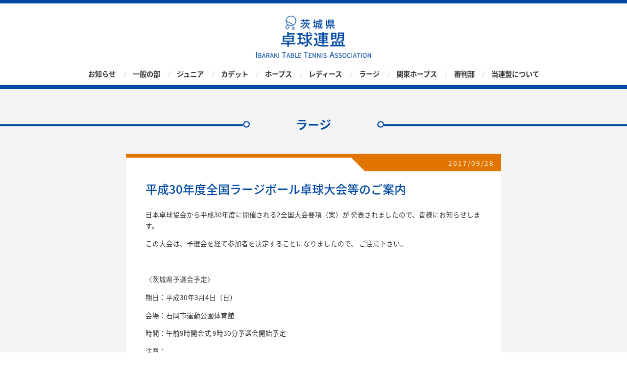

--- FILE ---
content_type: text/html; charset=UTF-8
request_url: https://takkyu.ibaraki.jp/2017/09/28/1-66/
body_size: 5130
content:
<!DOCTYPE html>
<html lang="ja">
<head>
	<!-- Google tag (gtag.js) -->
<script async src="https://www.googletagmanager.com/gtag/js?id=G-6NZR9MQ159"></script>
<script>
  window.dataLayer = window.dataLayer || [];
  function gtag(){dataLayer.push(arguments);}
  gtag('js', new Date());

  gtag('config', 'G-6NZR9MQ159');
</script>
<meta charset="UTF-8">
<meta http-equiv="Content-Type" content="text/html; charset=utf-8" />
<meta name="viewport" content="width=device-width,user-scalable=no"" />
<title>平成30年度全国ラージボール卓球大会等のご案内 | 一般社団法人茨城県卓球連盟</title>
<meta name="copyright" content="茨城県 卓球連盟" />
<meta name="keywords" content="茨城県卓球連盟,卓球,茨城,卓球連盟,いばらき,ピンポン" />
<meta name="description" content="茨城県 卓球連盟オフィシャルサイトです。" />

<script type="text/javascript" src="https://takkyu.ibaraki.jp/wp-content/themes/its/js/jquery.min.js"></script>
<script type="text/javascript" src="https://takkyu.ibaraki.jp/wp-content/themes/its/js/script.js"></script>

<!--[if lt IE 9]>
<script src="https://css3-mediaqueries-js.googlecode.com/svn/trunk/css3-mediaqueries.js"></script>
<![endif]-->

<link href="https://takkyu.ibaraki.jp/wp-content/themes/its/css/reset.css" rel="stylesheet" type="text/css" />
<link href="https://takkyu.ibaraki.jp/wp-content/themes/its/style.css" rel="stylesheet" type="text/css" />

<script src="https://ajax.googleapis.com/ajax/libs/jquery/1.11.3/jquery.min.js"></script>
<script src="https://cdnjs.cloudflare.com/ajax/libs/iScroll/5.1.3/iscroll.min.js"></script>
<link rel="stylesheet" href="https://takkyu.ibaraki.jp/wp-content/themes/its/css/drawer.min.css">
<script src="https://takkyu.ibaraki.jp/wp-content/themes/its/js/drawer.min.js"></script>
<link rel="shortcut icon" href="img/favicon.ico" />
<script>
  (function(i,s,o,g,r,a,m){i['GoogleAnalyticsObject']=r;i[r]=i[r]||function(){
  (i[r].q=i[r].q||[]).push(arguments)},i[r].l=1*new Date();a=s.createElement(o),
  m=s.getElementsByTagName(o)[0];a.async=1;a.src=g;m.parentNode.insertBefore(a,m)
  })(window,document,'script','https://www.google-analytics.com/analytics.js','ga');

  ga('create', 'UA-80208861-1', 'auto');
  ga('send', 'pageview');

</script>
<script>
  var trackOutboundLink = function(url) {
  ga('send', 'event', 'outbound', 'click', url, {
  'transport': 'beacon',
  'hitCallback': function(){window.open(url, '_blank');}
  });
  }
 </script>
</head>

<body class="drawer drawer--right">

<div id="head">
  <div class="inner">
        <h1 class="logo"><a href="https://takkyu.ibaraki.jp/"><img src="https://takkyu.ibaraki.jp/wp-content/themes/its/img/logo.png" alt="茨城県 卓球連盟" /></a></h1>
           <!-- ハンバーガーボタン -->
			<button type="button" class="drawer-toggle drawer-hamburger">
 				<span class="sr-only">toggle navigation</span>
 			 	<span class="drawer-hamburger-icon"></span>
			</button>
        	<nav class="drawer-nav">
  			<ul class="drawer-menu">
                <li class="inline-item"><a href="/news/">お知らせ</a></li>
            	<li class="inline-item"><a href="/general/">一般の部</a></li>
            	<li class="inline-item"><a href="/shs/">ジュニア</a></li>
           	 	<li class="inline-item"><a href="/jhs/">カデット</a></li>
            	<li class="inline-item"><a href="/hopes/">ホープス</a></li>
           		<li class="inline-item"><a href="/ladies/">レディース</a></li>
            	<li class="inline-item"><a href="/large/">ラージ</a></li>
				<li class="inline-item"><a href="/kanto/">関東ホープス</a></li>
            	<li class="inline-item"><a href="/referee/">審判部</a></li>
            	<li class="inline-item"><a href="/about.html">当連盟について</a></li>
            </ul>
            </nav>
    </div><!-- .innner -->
</div><!-- #head -->

<section>

<div id="articleArea">
  <h2 class="cont"><span>ラージ</span></h2>
  <div class="inner"> 

 				<div class="article cate7">
                <h3><a href="https://takkyu.ibaraki.jp/2017/09/28/1-66/">平成30年度全国ラージボール卓球大会等のご案内</a></h3>
                <p class="date c7"><span>2017/09/28</span></p>
                              
                    <p>日本卓球協会から平成30年度に開催される2全国大会要項（案）が 発表されましたので、皆様にお知らせします。</p>
<p>この大会は、予選会を経て参加者を決定することになりましたので、 ご注意下さい。</p>
<p>&nbsp;</p>
<p>〈茨城県予選会予定〉</p>
<p>期日：平成30年3月4日（日）</p>
<p>会場：石岡市運動公園体育館</p>
<p>時間：午前9時開会式 9時30分予選会開始予定</p>
<p>注意：</p>
<p>1）参加希望者は、平成30年度日本卓球協会登録手続きを 完了して下さい。</p>
<p>2）予選会の参加は、いずれか1大会となります。</p>
<p>3）種目は、シングルスと混合ダブルスの2種目に参加 できます。</p>
<p>4）予選会開催要項は、1月頃登録クラブ責任者に送付 します。</p>
<p>&nbsp;</p>
<p>〈大会要項（案）〉</p>
<p><a href="https://takkyu.ibaraki.jp/uploads/2017/320_L.pdf" target="_blank"> 1 平成30年度 全日本ラージボール卓球選手権大会要項 </a></p>
<p><a href="https://takkyu.ibaraki.jp/uploads/2017/321_L.pdf" target="_blank">2 第31回 全国ラージボール卓球大会要項 </a></p>
<p>&nbsp;</p>
<p>〈お問い合わせ先〉</p>
<p>茨城県卓球連盟ラージボール部長 村山正毅</p>
<p>メール：large01murayama@kna.biglobe.ne.jp</p>
<p>電 話：0297−73−4505</p>
                         

			</div><!-- .article cate01 -->
                                  
                  
        	<div id="navigation">
        	<ul>
                
        		            	<li class="prev"><a href="https://takkyu.ibaraki.jp/2017/10/08/2-43/" rel="next">次の記事</a></li>
            	            	
            	                <li class="next"><a href="https://takkyu.ibaraki.jp/2017/09/25/1-64/" rel="prev">前の記事</a></li>
                
            </ul>
      	 	</div><!-- #navigation -->




<aside id="secondary" class="widget-area" role="complementary">
	<section id="jal_widget-2" class="widget widget_jal_widget"><h2 class="widget-title">月別アーカイブ</h2><ul class="jaw_widget">
<li class="jaw_years expanded"><a class="jaw_years" title="2026" href="https://takkyu.ibaraki.jp/2026/"><span class="jaw_symbol"> </span> 2026 (9)</a><ul>
	<li class="jaw_months expanded" style="display:list-item;"><a class="jaw_months" href="https://takkyu.ibaraki.jp/2026/01/" title="1月">1月 (9)</a></li></ul></li>
<li class="jaw_years expanded"><a class="jaw_years" title="2025" href="https://takkyu.ibaraki.jp/2025/"><span class="jaw_symbol"> </span> 2025 (225)</a><ul>
	<li class="jaw_months expanded" style="display:list-item;"><a class="jaw_months" href="https://takkyu.ibaraki.jp/2025/12/" title="12月">12月 (12)</a></li>
	<li class="jaw_months expanded" style="display:list-item;"><a class="jaw_months" href="https://takkyu.ibaraki.jp/2025/11/" title="11月">11月 (13)</a></li>
	<li class="jaw_months expanded" style="display:list-item;"><a class="jaw_months" href="https://takkyu.ibaraki.jp/2025/10/" title="10月">10月 (16)</a></li>
	<li class="jaw_months expanded" style="display:list-item;"><a class="jaw_months" href="https://takkyu.ibaraki.jp/2025/09/" title="9月">9月 (20)</a></li>
	<li class="jaw_months expanded" style="display:list-item;"><a class="jaw_months" href="https://takkyu.ibaraki.jp/2025/08/" title="8月">8月 (16)</a></li>
	<li class="jaw_months expanded" style="display:list-item;"><a class="jaw_months" href="https://takkyu.ibaraki.jp/2025/07/" title="7月">7月 (25)</a></li>
	<li class="jaw_months expanded" style="display:list-item;"><a class="jaw_months" href="https://takkyu.ibaraki.jp/2025/06/" title="6月">6月 (24)</a></li>
	<li class="jaw_months expanded" style="display:list-item;"><a class="jaw_months" href="https://takkyu.ibaraki.jp/2025/05/" title="5月">5月 (25)</a></li>
	<li class="jaw_months expanded" style="display:list-item;"><a class="jaw_months" href="https://takkyu.ibaraki.jp/2025/04/" title="4月">4月 (36)</a></li>
	<li class="jaw_months expanded" style="display:list-item;"><a class="jaw_months" href="https://takkyu.ibaraki.jp/2025/03/" title="3月">3月 (14)</a></li>
	<li class="jaw_months expanded" style="display:list-item;"><a class="jaw_months" href="https://takkyu.ibaraki.jp/2025/02/" title="2月">2月 (2)</a></li>
	<li class="jaw_months expanded" style="display:list-item;"><a class="jaw_months" href="https://takkyu.ibaraki.jp/2025/01/" title="1月">1月 (22)</a></li></ul></li>
<li class="jaw_years expanded"><a class="jaw_years" title="2024" href="https://takkyu.ibaraki.jp/2024/"><span class="jaw_symbol"> </span> 2024 (201)</a><ul>
	<li class="jaw_months expanded" style="display:list-item;"><a class="jaw_months" href="https://takkyu.ibaraki.jp/2024/12/" title="12月">12月 (13)</a></li>
	<li class="jaw_months expanded" style="display:list-item;"><a class="jaw_months" href="https://takkyu.ibaraki.jp/2024/11/" title="11月">11月 (9)</a></li>
	<li class="jaw_months expanded" style="display:list-item;"><a class="jaw_months" href="https://takkyu.ibaraki.jp/2024/10/" title="10月">10月 (13)</a></li>
	<li class="jaw_months expanded" style="display:list-item;"><a class="jaw_months" href="https://takkyu.ibaraki.jp/2024/09/" title="9月">9月 (18)</a></li>
	<li class="jaw_months expanded" style="display:list-item;"><a class="jaw_months" href="https://takkyu.ibaraki.jp/2024/08/" title="8月">8月 (20)</a></li>
	<li class="jaw_months expanded" style="display:list-item;"><a class="jaw_months" href="https://takkyu.ibaraki.jp/2024/07/" title="7月">7月 (25)</a></li>
	<li class="jaw_months expanded" style="display:list-item;"><a class="jaw_months" href="https://takkyu.ibaraki.jp/2024/06/" title="6月">6月 (16)</a></li>
	<li class="jaw_months expanded" style="display:list-item;"><a class="jaw_months" href="https://takkyu.ibaraki.jp/2024/05/" title="5月">5月 (29)</a></li>
	<li class="jaw_months expanded" style="display:list-item;"><a class="jaw_months" href="https://takkyu.ibaraki.jp/2024/04/" title="4月">4月 (26)</a></li>
	<li class="jaw_months expanded" style="display:list-item;"><a class="jaw_months" href="https://takkyu.ibaraki.jp/2024/03/" title="3月">3月 (11)</a></li>
	<li class="jaw_months expanded" style="display:list-item;"><a class="jaw_months" href="https://takkyu.ibaraki.jp/2024/02/" title="2月">2月 (8)</a></li>
	<li class="jaw_months expanded" style="display:list-item;"><a class="jaw_months" href="https://takkyu.ibaraki.jp/2024/01/" title="1月">1月 (13)</a></li></ul></li>
<li class="jaw_years expanded"><a class="jaw_years" title="2023" href="https://takkyu.ibaraki.jp/2023/"><span class="jaw_symbol"> </span> 2023 (214)</a><ul>
	<li class="jaw_months expanded" style="display:list-item;"><a class="jaw_months" href="https://takkyu.ibaraki.jp/2023/12/" title="12月">12月 (10)</a></li>
	<li class="jaw_months expanded" style="display:list-item;"><a class="jaw_months" href="https://takkyu.ibaraki.jp/2023/11/" title="11月">11月 (12)</a></li>
	<li class="jaw_months expanded" style="display:list-item;"><a class="jaw_months" href="https://takkyu.ibaraki.jp/2023/10/" title="10月">10月 (17)</a></li>
	<li class="jaw_months expanded" style="display:list-item;"><a class="jaw_months" href="https://takkyu.ibaraki.jp/2023/09/" title="9月">9月 (13)</a></li>
	<li class="jaw_months expanded" style="display:list-item;"><a class="jaw_months" href="https://takkyu.ibaraki.jp/2023/08/" title="8月">8月 (18)</a></li>
	<li class="jaw_months expanded" style="display:list-item;"><a class="jaw_months" href="https://takkyu.ibaraki.jp/2023/07/" title="7月">7月 (33)</a></li>
	<li class="jaw_months expanded" style="display:list-item;"><a class="jaw_months" href="https://takkyu.ibaraki.jp/2023/06/" title="6月">6月 (20)</a></li>
	<li class="jaw_months expanded" style="display:list-item;"><a class="jaw_months" href="https://takkyu.ibaraki.jp/2023/05/" title="5月">5月 (27)</a></li>
	<li class="jaw_months expanded" style="display:list-item;"><a class="jaw_months" href="https://takkyu.ibaraki.jp/2023/04/" title="4月">4月 (33)</a></li>
	<li class="jaw_months expanded" style="display:list-item;"><a class="jaw_months" href="https://takkyu.ibaraki.jp/2023/03/" title="3月">3月 (11)</a></li>
	<li class="jaw_months expanded" style="display:list-item;"><a class="jaw_months" href="https://takkyu.ibaraki.jp/2023/02/" title="2月">2月 (8)</a></li>
	<li class="jaw_months expanded" style="display:list-item;"><a class="jaw_months" href="https://takkyu.ibaraki.jp/2023/01/" title="1月">1月 (12)</a></li></ul></li>
<li class="jaw_years expanded"><a class="jaw_years" title="2022" href="https://takkyu.ibaraki.jp/2022/"><span class="jaw_symbol"> </span> 2022 (190)</a><ul>
	<li class="jaw_months expanded" style="display:list-item;"><a class="jaw_months" href="https://takkyu.ibaraki.jp/2022/12/" title="12月">12月 (10)</a></li>
	<li class="jaw_months expanded" style="display:list-item;"><a class="jaw_months" href="https://takkyu.ibaraki.jp/2022/11/" title="11月">11月 (9)</a></li>
	<li class="jaw_months expanded" style="display:list-item;"><a class="jaw_months" href="https://takkyu.ibaraki.jp/2022/10/" title="10月">10月 (17)</a></li>
	<li class="jaw_months expanded" style="display:list-item;"><a class="jaw_months" href="https://takkyu.ibaraki.jp/2022/09/" title="9月">9月 (20)</a></li>
	<li class="jaw_months expanded" style="display:list-item;"><a class="jaw_months" href="https://takkyu.ibaraki.jp/2022/08/" title="8月">8月 (21)</a></li>
	<li class="jaw_months expanded" style="display:list-item;"><a class="jaw_months" href="https://takkyu.ibaraki.jp/2022/07/" title="7月">7月 (21)</a></li>
	<li class="jaw_months expanded" style="display:list-item;"><a class="jaw_months" href="https://takkyu.ibaraki.jp/2022/06/" title="6月">6月 (17)</a></li>
	<li class="jaw_months expanded" style="display:list-item;"><a class="jaw_months" href="https://takkyu.ibaraki.jp/2022/05/" title="5月">5月 (20)</a></li>
	<li class="jaw_months expanded" style="display:list-item;"><a class="jaw_months" href="https://takkyu.ibaraki.jp/2022/04/" title="4月">4月 (24)</a></li>
	<li class="jaw_months expanded" style="display:list-item;"><a class="jaw_months" href="https://takkyu.ibaraki.jp/2022/03/" title="3月">3月 (14)</a></li>
	<li class="jaw_months expanded" style="display:list-item;"><a class="jaw_months" href="https://takkyu.ibaraki.jp/2022/02/" title="2月">2月 (6)</a></li>
	<li class="jaw_months expanded" style="display:list-item;"><a class="jaw_months" href="https://takkyu.ibaraki.jp/2022/01/" title="1月">1月 (11)</a></li></ul></li>
<li class="jaw_years expanded"><a class="jaw_years" title="2021" href="https://takkyu.ibaraki.jp/2021/"><span class="jaw_symbol"> </span> 2021 (151)</a><ul>
	<li class="jaw_months expanded" style="display:list-item;"><a class="jaw_months" href="https://takkyu.ibaraki.jp/2021/12/" title="12月">12月 (12)</a></li>
	<li class="jaw_months expanded" style="display:list-item;"><a class="jaw_months" href="https://takkyu.ibaraki.jp/2021/11/" title="11月">11月 (17)</a></li>
	<li class="jaw_months expanded" style="display:list-item;"><a class="jaw_months" href="https://takkyu.ibaraki.jp/2021/10/" title="10月">10月 (15)</a></li>
	<li class="jaw_months expanded" style="display:list-item;"><a class="jaw_months" href="https://takkyu.ibaraki.jp/2021/09/" title="9月">9月 (5)</a></li>
	<li class="jaw_months expanded" style="display:list-item;"><a class="jaw_months" href="https://takkyu.ibaraki.jp/2021/08/" title="8月">8月 (12)</a></li>
	<li class="jaw_months expanded" style="display:list-item;"><a class="jaw_months" href="https://takkyu.ibaraki.jp/2021/07/" title="7月">7月 (13)</a></li>
	<li class="jaw_months expanded" style="display:list-item;"><a class="jaw_months" href="https://takkyu.ibaraki.jp/2021/06/" title="6月">6月 (17)</a></li>
	<li class="jaw_months expanded" style="display:list-item;"><a class="jaw_months" href="https://takkyu.ibaraki.jp/2021/05/" title="5月">5月 (27)</a></li>
	<li class="jaw_months expanded" style="display:list-item;"><a class="jaw_months" href="https://takkyu.ibaraki.jp/2021/04/" title="4月">4月 (21)</a></li>
	<li class="jaw_months expanded" style="display:list-item;"><a class="jaw_months" href="https://takkyu.ibaraki.jp/2021/03/" title="3月">3月 (7)</a></li>
	<li class="jaw_months expanded" style="display:list-item;"><a class="jaw_months" href="https://takkyu.ibaraki.jp/2021/02/" title="2月">2月 (1)</a></li>
	<li class="jaw_months expanded" style="display:list-item;"><a class="jaw_months" href="https://takkyu.ibaraki.jp/2021/01/" title="1月">1月 (4)</a></li></ul></li>
<li class="jaw_years expanded"><a class="jaw_years" title="2020" href="https://takkyu.ibaraki.jp/2020/"><span class="jaw_symbol"> </span> 2020 (121)</a><ul>
	<li class="jaw_months expanded" style="display:list-item;"><a class="jaw_months" href="https://takkyu.ibaraki.jp/2020/12/" title="12月">12月 (4)</a></li>
	<li class="jaw_months expanded" style="display:list-item;"><a class="jaw_months" href="https://takkyu.ibaraki.jp/2020/11/" title="11月">11月 (15)</a></li>
	<li class="jaw_months expanded" style="display:list-item;"><a class="jaw_months" href="https://takkyu.ibaraki.jp/2020/10/" title="10月">10月 (11)</a></li>
	<li class="jaw_months expanded" style="display:list-item;"><a class="jaw_months" href="https://takkyu.ibaraki.jp/2020/09/" title="9月">9月 (11)</a></li>
	<li class="jaw_months expanded" style="display:list-item;"><a class="jaw_months" href="https://takkyu.ibaraki.jp/2020/08/" title="8月">8月 (23)</a></li>
	<li class="jaw_months expanded" style="display:list-item;"><a class="jaw_months" href="https://takkyu.ibaraki.jp/2020/07/" title="7月">7月 (7)</a></li>
	<li class="jaw_months expanded" style="display:list-item;"><a class="jaw_months" href="https://takkyu.ibaraki.jp/2020/06/" title="6月">6月 (4)</a></li>
	<li class="jaw_months expanded" style="display:list-item;"><a class="jaw_months" href="https://takkyu.ibaraki.jp/2020/05/" title="5月">5月 (2)</a></li>
	<li class="jaw_months expanded" style="display:list-item;"><a class="jaw_months" href="https://takkyu.ibaraki.jp/2020/04/" title="4月">4月 (10)</a></li>
	<li class="jaw_months expanded" style="display:list-item;"><a class="jaw_months" href="https://takkyu.ibaraki.jp/2020/03/" title="3月">3月 (10)</a></li>
	<li class="jaw_months expanded" style="display:list-item;"><a class="jaw_months" href="https://takkyu.ibaraki.jp/2020/02/" title="2月">2月 (12)</a></li>
	<li class="jaw_months expanded" style="display:list-item;"><a class="jaw_months" href="https://takkyu.ibaraki.jp/2020/01/" title="1月">1月 (12)</a></li></ul></li>
<li class="jaw_years expanded"><a class="jaw_years" title="2019" href="https://takkyu.ibaraki.jp/2019/"><span class="jaw_symbol"> </span> 2019 (176)</a><ul>
	<li class="jaw_months expanded" style="display:list-item;"><a class="jaw_months" href="https://takkyu.ibaraki.jp/2019/12/" title="12月">12月 (16)</a></li>
	<li class="jaw_months expanded" style="display:list-item;"><a class="jaw_months" href="https://takkyu.ibaraki.jp/2019/11/" title="11月">11月 (18)</a></li>
	<li class="jaw_months expanded" style="display:list-item;"><a class="jaw_months" href="https://takkyu.ibaraki.jp/2019/10/" title="10月">10月 (14)</a></li>
	<li class="jaw_months expanded" style="display:list-item;"><a class="jaw_months" href="https://takkyu.ibaraki.jp/2019/09/" title="9月">9月 (15)</a></li>
	<li class="jaw_months expanded" style="display:list-item;"><a class="jaw_months" href="https://takkyu.ibaraki.jp/2019/08/" title="8月">8月 (10)</a></li>
	<li class="jaw_months expanded" style="display:list-item;"><a class="jaw_months" href="https://takkyu.ibaraki.jp/2019/07/" title="7月">7月 (14)</a></li>
	<li class="jaw_months expanded" style="display:list-item;"><a class="jaw_months" href="https://takkyu.ibaraki.jp/2019/06/" title="6月">6月 (15)</a></li>
	<li class="jaw_months expanded" style="display:list-item;"><a class="jaw_months" href="https://takkyu.ibaraki.jp/2019/05/" title="5月">5月 (20)</a></li>
	<li class="jaw_months expanded" style="display:list-item;"><a class="jaw_months" href="https://takkyu.ibaraki.jp/2019/04/" title="4月">4月 (18)</a></li>
	<li class="jaw_months expanded" style="display:list-item;"><a class="jaw_months" href="https://takkyu.ibaraki.jp/2019/03/" title="3月">3月 (14)</a></li>
	<li class="jaw_months expanded" style="display:list-item;"><a class="jaw_months" href="https://takkyu.ibaraki.jp/2019/02/" title="2月">2月 (9)</a></li>
	<li class="jaw_months expanded" style="display:list-item;"><a class="jaw_months" href="https://takkyu.ibaraki.jp/2019/01/" title="1月">1月 (13)</a></li></ul></li>
<li class="jaw_years expanded"><a class="jaw_years" title="2018" href="https://takkyu.ibaraki.jp/2018/"><span class="jaw_symbol"> </span> 2018 (175)</a><ul>
	<li class="jaw_months expanded" style="display:list-item;"><a class="jaw_months" href="https://takkyu.ibaraki.jp/2018/12/" title="12月">12月 (9)</a></li>
	<li class="jaw_months expanded" style="display:list-item;"><a class="jaw_months" href="https://takkyu.ibaraki.jp/2018/11/" title="11月">11月 (16)</a></li>
	<li class="jaw_months expanded" style="display:list-item;"><a class="jaw_months" href="https://takkyu.ibaraki.jp/2018/10/" title="10月">10月 (15)</a></li>
	<li class="jaw_months expanded" style="display:list-item;"><a class="jaw_months" href="https://takkyu.ibaraki.jp/2018/09/" title="9月">9月 (18)</a></li>
	<li class="jaw_months expanded" style="display:list-item;"><a class="jaw_months" href="https://takkyu.ibaraki.jp/2018/08/" title="8月">8月 (17)</a></li>
	<li class="jaw_months expanded" style="display:list-item;"><a class="jaw_months" href="https://takkyu.ibaraki.jp/2018/07/" title="7月">7月 (17)</a></li>
	<li class="jaw_months expanded" style="display:list-item;"><a class="jaw_months" href="https://takkyu.ibaraki.jp/2018/06/" title="6月">6月 (10)</a></li>
	<li class="jaw_months expanded" style="display:list-item;"><a class="jaw_months" href="https://takkyu.ibaraki.jp/2018/05/" title="5月">5月 (23)</a></li>
	<li class="jaw_months expanded" style="display:list-item;"><a class="jaw_months" href="https://takkyu.ibaraki.jp/2018/04/" title="4月">4月 (14)</a></li>
	<li class="jaw_months expanded" style="display:list-item;"><a class="jaw_months" href="https://takkyu.ibaraki.jp/2018/03/" title="3月">3月 (14)</a></li>
	<li class="jaw_months expanded" style="display:list-item;"><a class="jaw_months" href="https://takkyu.ibaraki.jp/2018/02/" title="2月">2月 (4)</a></li>
	<li class="jaw_months expanded" style="display:list-item;"><a class="jaw_months" href="https://takkyu.ibaraki.jp/2018/01/" title="1月">1月 (18)</a></li></ul></li>
<li class="jaw_years expanded"><a class="jaw_years" title="2017" href="https://takkyu.ibaraki.jp/2017/"><span class="jaw_symbol"> </span> 2017 (166)</a><ul>
	<li class="jaw_months expanded" style="display:list-item;"><a class="jaw_months" href="https://takkyu.ibaraki.jp/2017/12/" title="12月">12月 (7)</a></li>
	<li class="jaw_months expanded" style="display:list-item;"><a class="jaw_months" href="https://takkyu.ibaraki.jp/2017/11/" title="11月">11月 (10)</a></li>
	<li class="jaw_months expanded" style="display:list-item;"><a class="jaw_months" href="https://takkyu.ibaraki.jp/2017/10/" title="10月">10月 (21)</a></li>
	<li class="jaw_months expanded" style="display:list-item;"><a class="jaw_months" href="https://takkyu.ibaraki.jp/2017/09/" title="9月">9月 (15)</a></li>
	<li class="jaw_months expanded" style="display:list-item;"><a class="jaw_months" href="https://takkyu.ibaraki.jp/2017/08/" title="8月">8月 (14)</a></li>
	<li class="jaw_months expanded" style="display:list-item;"><a class="jaw_months" href="https://takkyu.ibaraki.jp/2017/07/" title="7月">7月 (15)</a></li>
	<li class="jaw_months expanded" style="display:list-item;"><a class="jaw_months" href="https://takkyu.ibaraki.jp/2017/06/" title="6月">6月 (11)</a></li>
	<li class="jaw_months expanded" style="display:list-item;"><a class="jaw_months" href="https://takkyu.ibaraki.jp/2017/05/" title="5月">5月 (28)</a></li>
	<li class="jaw_months expanded" style="display:list-item;"><a class="jaw_months" href="https://takkyu.ibaraki.jp/2017/04/" title="4月">4月 (20)</a></li>
	<li class="jaw_months expanded" style="display:list-item;"><a class="jaw_months" href="https://takkyu.ibaraki.jp/2017/03/" title="3月">3月 (12)</a></li>
	<li class="jaw_months expanded" style="display:list-item;"><a class="jaw_months" href="https://takkyu.ibaraki.jp/2017/02/" title="2月">2月 (2)</a></li>
	<li class="jaw_months expanded" style="display:list-item;"><a class="jaw_months" href="https://takkyu.ibaraki.jp/2017/01/" title="1月">1月 (11)</a></li></ul></li>
<li class="jaw_years expanded"><a class="jaw_years" title="2016" href="https://takkyu.ibaraki.jp/2016/"><span class="jaw_symbol"> </span> 2016 (153)</a><ul>
	<li class="jaw_months expanded" style="display:list-item;"><a class="jaw_months" href="https://takkyu.ibaraki.jp/2016/12/" title="12月">12月 (12)</a></li>
	<li class="jaw_months expanded" style="display:list-item;"><a class="jaw_months" href="https://takkyu.ibaraki.jp/2016/11/" title="11月">11月 (6)</a></li>
	<li class="jaw_months expanded" style="display:list-item;"><a class="jaw_months" href="https://takkyu.ibaraki.jp/2016/10/" title="10月">10月 (17)</a></li>
	<li class="jaw_months expanded" style="display:list-item;"><a class="jaw_months" href="https://takkyu.ibaraki.jp/2016/09/" title="9月">9月 (11)</a></li>
	<li class="jaw_months expanded" style="display:list-item;"><a class="jaw_months" href="https://takkyu.ibaraki.jp/2016/08/" title="8月">8月 (18)</a></li>
	<li class="jaw_months expanded" style="display:list-item;"><a class="jaw_months" href="https://takkyu.ibaraki.jp/2016/07/" title="7月">7月 (17)</a></li>
	<li class="jaw_months expanded" style="display:list-item;"><a class="jaw_months" href="https://takkyu.ibaraki.jp/2016/06/" title="6月">6月 (11)</a></li>
	<li class="jaw_months expanded" style="display:list-item;"><a class="jaw_months" href="https://takkyu.ibaraki.jp/2016/05/" title="5月">5月 (25)</a></li>
	<li class="jaw_months expanded" style="display:list-item;"><a class="jaw_months" href="https://takkyu.ibaraki.jp/2016/04/" title="4月">4月 (18)</a></li>
	<li class="jaw_months expanded" style="display:list-item;"><a class="jaw_months" href="https://takkyu.ibaraki.jp/2016/03/" title="3月">3月 (8)</a></li>
	<li class="jaw_months expanded" style="display:list-item;"><a class="jaw_months" href="https://takkyu.ibaraki.jp/2016/02/" title="2月">2月 (2)</a></li>
	<li class="jaw_months expanded" style="display:list-item;"><a class="jaw_months" href="https://takkyu.ibaraki.jp/2016/01/" title="1月">1月 (8)</a></li></ul></li>
<li class="jaw_years expanded"><a class="jaw_years" title="2015" href="https://takkyu.ibaraki.jp/2015/"><span class="jaw_symbol"> </span> 2015 (137)</a><ul>
	<li class="jaw_months expanded" style="display:list-item;"><a class="jaw_months" href="https://takkyu.ibaraki.jp/2015/12/" title="12月">12月 (10)</a></li>
	<li class="jaw_months expanded" style="display:list-item;"><a class="jaw_months" href="https://takkyu.ibaraki.jp/2015/11/" title="11月">11月 (6)</a></li>
	<li class="jaw_months expanded" style="display:list-item;"><a class="jaw_months" href="https://takkyu.ibaraki.jp/2015/10/" title="10月">10月 (17)</a></li>
	<li class="jaw_months expanded" style="display:list-item;"><a class="jaw_months" href="https://takkyu.ibaraki.jp/2015/09/" title="9月">9月 (9)</a></li>
	<li class="jaw_months expanded" style="display:list-item;"><a class="jaw_months" href="https://takkyu.ibaraki.jp/2015/08/" title="8月">8月 (10)</a></li>
	<li class="jaw_months expanded" style="display:list-item;"><a class="jaw_months" href="https://takkyu.ibaraki.jp/2015/07/" title="7月">7月 (12)</a></li>
	<li class="jaw_months expanded" style="display:list-item;"><a class="jaw_months" href="https://takkyu.ibaraki.jp/2015/06/" title="6月">6月 (12)</a></li>
	<li class="jaw_months expanded" style="display:list-item;"><a class="jaw_months" href="https://takkyu.ibaraki.jp/2015/05/" title="5月">5月 (17)</a></li>
	<li class="jaw_months expanded" style="display:list-item;"><a class="jaw_months" href="https://takkyu.ibaraki.jp/2015/04/" title="4月">4月 (18)</a></li>
	<li class="jaw_months expanded" style="display:list-item;"><a class="jaw_months" href="https://takkyu.ibaraki.jp/2015/03/" title="3月">3月 (11)</a></li>
	<li class="jaw_months expanded" style="display:list-item;"><a class="jaw_months" href="https://takkyu.ibaraki.jp/2015/02/" title="2月">2月 (4)</a></li>
	<li class="jaw_months expanded" style="display:list-item;"><a class="jaw_months" href="https://takkyu.ibaraki.jp/2015/01/" title="1月">1月 (11)</a></li></ul></li>
<li class="jaw_years expanded"><a class="jaw_years" title="2014" href="https://takkyu.ibaraki.jp/2014/"><span class="jaw_symbol"> </span> 2014 (1)</a><ul>
	<li class="jaw_months expanded" style="display:list-item;"><a class="jaw_months" href="https://takkyu.ibaraki.jp/2014/05/" title="5月">5月 (1)</a></li></ul></li></ul><input type="hidden" id="widget-jal_widget-2-fx_in" name="widget-jal_widget[2][fx_in]" class="fx_in" value="slideDown" /><input type="hidden" id="widget-jal_widget-2-ex_sym" name="widget-jal_widget[2][ex_sym]" class="ex_sym" value=" " /><input type="hidden" id="widget-jal_widget-2-con_sym" name="widget-jal_widget[2][con_sym]" class="con_sym" value=" " /><input type="hidden" id="widget-jal_widget-2-only_sym_link" name="widget-jal_widget[2][only_sym_link]" class="only_sym_link" value="0" /></section>
		<section id="lptw-2" class="widget latest_posts_template_widget">		<h2 class="widget-title">			最近の投稿		</h2>		<ul>
						<li>
				<span>2026-01-21</span>
<a href="https://takkyu.ibaraki.jp/2026/01/21/1-936/">令和7年度県西地区高校卓球新人戦大会の結果を掲載しました。</a>			</li>
						<li>
				<span>2026-01-21</span>
<a href="https://takkyu.ibaraki.jp/2026/01/21/1-935/">令和7年度県北地区新人戦(記録)ついて</a>			</li>
						<li>
				<span>2026-01-19</span>
<a href="https://takkyu.ibaraki.jp/2026/01/19/1-934/">令和7年度 県東地区高等学校卓球新人（個人）戦大会の結果</a>			</li>
						<li>
				<span>2026-01-19</span>
<a href="https://takkyu.ibaraki.jp/2026/01/19/1-933/">令和7年度 水戸地区高校卓球新人（個人）戦大会の大会結果を掲載しました</a>			</li>
						<li>
				<span>2026-01-16</span>
<a href="https://takkyu.ibaraki.jp/2026/01/16/1-932/">「ホープス新人団体戦」の要項などを掲載します。</a>			</li>
					</ul>
		</section>		</aside><!-- #secondary -->

        
  </div><!-- #innner -->
</div><!-- #articleArea -->

<!-- ナビ -->
<div id="bottomNav">
  <div class="inner">
    <ul>
    	<li><a href="/news/">お知らせ</a></li>
        <li><a href="/general/">一般の部</a></li>
        <li><a href="/shs/">高体連</a></li>
        <li><a href="/jhs/">中体連</a></li>
        <li><a href="/hopes/">ホープス</a></li>
        <li><a href="/ladies/">レディース</a></li>
        <li><a href="/large/">ラージ</a></li>
        <li><a href="/rfm/">強化部</a></li>
        <li><a href="/referee/">審判部</a></li>
        <li><a href="/about.html">当連盟について</a></li>
    </ul>
  </div><!-- .innner -->
</div><!-- #bottomNav -->
<p id="page-top"><a href="#wrapper"><img src="https://takkyu.ibaraki.jp/wp-content/themes/its/img/img_pagetop.png" alt="Page Top"></a></p>
<!-- フッター -->
<div id="footer">
  <div class="inner">
    <ul>
    	<li><a href="../../policy.html">このサイトについて・プライバシーポリシー</a></li>
    </ul>
    <p>このウェブサイトに係る著作権などの権利は、茨城県卓球連盟に帰属します。<br />
    当ウェブサイトの一部または全部について、いかなる方法においても無断で複製使用する事は一切禁止いたします</p>
  </div><!-- .innner -->
 <div id="copyright">Copyright &copy; All rights reserved Ibaraki Table Tennis Association. </div>
</div><!-- #footer -->

</section>
</body>
</html>


--- FILE ---
content_type: text/plain
request_url: https://www.google-analytics.com/j/collect?v=1&_v=j102&a=1258087755&t=pageview&_s=1&dl=https%3A%2F%2Ftakkyu.ibaraki.jp%2F2017%2F09%2F28%2F1-66%2F&ul=en-us%40posix&dt=%E5%B9%B3%E6%88%9030%E5%B9%B4%E5%BA%A6%E5%85%A8%E5%9B%BD%E3%83%A9%E3%83%BC%E3%82%B8%E3%83%9C%E3%83%BC%E3%83%AB%E5%8D%93%E7%90%83%E5%A4%A7%E4%BC%9A%E7%AD%89%E3%81%AE%E3%81%94%E6%A1%88%E5%86%85%20%7C%20%E4%B8%80%E8%88%AC%E7%A4%BE%E5%9B%A3%E6%B3%95%E4%BA%BA%E8%8C%A8%E5%9F%8E%E7%9C%8C%E5%8D%93%E7%90%83%E9%80%A3%E7%9B%9F&sr=1280x720&vp=1280x720&_u=IADAAEABAAAAACAAI~&jid=1783459641&gjid=183472469&cid=1796445904.1768973068&tid=UA-80208861-1&_gid=855261254.1768973069&_r=1&_slc=1&z=1798533139
body_size: -567
content:
2,cG-TW2HE14RRW